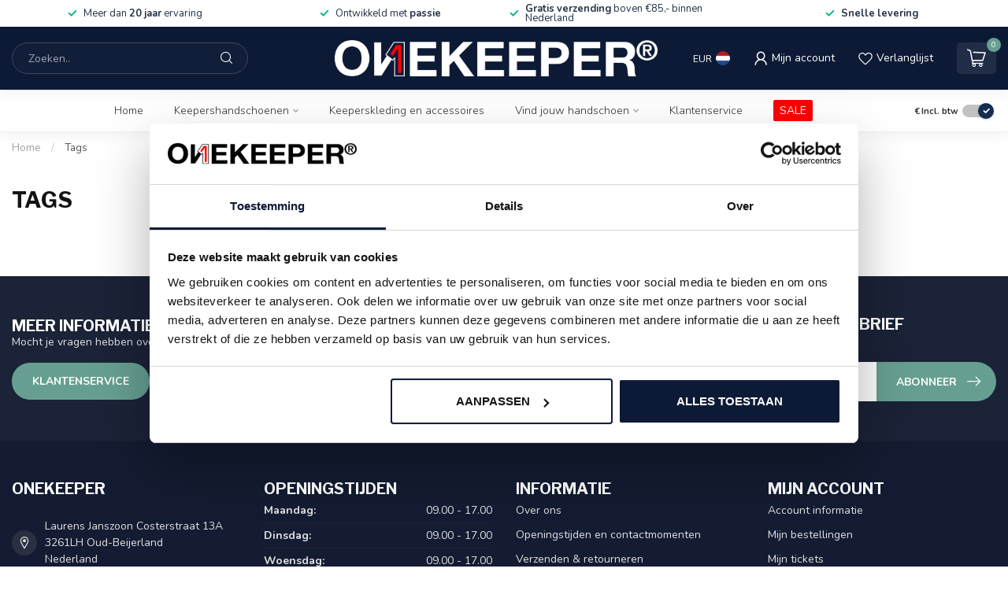

--- FILE ---
content_type: text/javascript;charset=utf-8
request_url: https://www.onekeeper.com/nl/services/stats/pageview.js
body_size: -413
content:
// SEOshop 31-01-2026 20:49:23